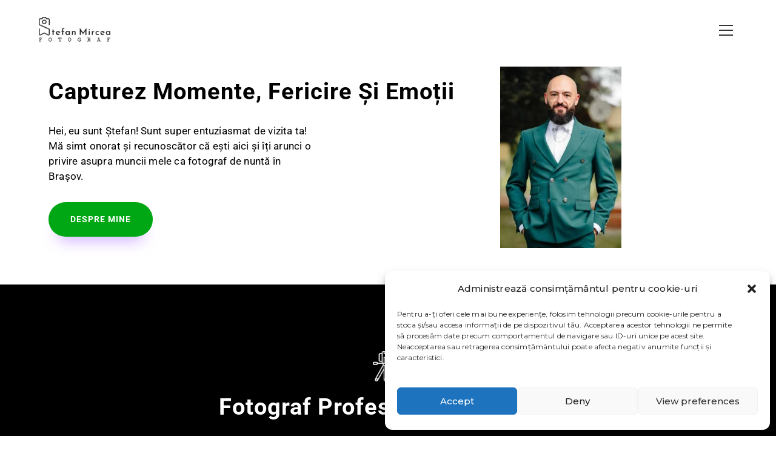

--- FILE ---
content_type: text/css
request_url: https://stefanmircea.ro/wp-content/uploads/elementor/css/post-478.css?ver=1768334739
body_size: 333
content:
.elementor-478 .elementor-element.elementor-element-9e68edc > .elementor-container > .elementor-column > .elementor-widget-wrap{align-content:center;align-items:center;}.elementor-478 .elementor-element.elementor-element-9e68edc{border-style:solid;border-width:1px 0px 0px 0px;border-color:#F7F7F7;padding:25px 0px 25px 0px;}.elementor-478 .elementor-element.elementor-element-9e68edc, .elementor-478 .elementor-element.elementor-element-9e68edc > .elementor-background-overlay{border-radius:0px 0px 0px 0px;}.elementor-478 .elementor-element.elementor-element-9e68edc a{color:#222222;}.elementor-478 .elementor-element.elementor-element-9e68edc a:hover{color:#A160FF;}.elementor-478 .elementor-element.elementor-element-b43d01b > .elementor-widget-container{padding:0px 0px 5px 0px;}.elementor-478 .elementor-element.elementor-element-b43d01b{text-align:center;}.elementor-478 .elementor-element.elementor-element-b43d01b .elementor-heading-title{font-family:"Roboto", Sans-serif;font-size:16px;font-weight:500;text-transform:uppercase;letter-spacing:0px;color:#00A715;}.elementor-478 .elementor-element.elementor-element-cbfc3b1{text-align:center;}.elementor-478 .elementor-element.elementor-element-cbfc3b1 .elementor-heading-title{font-family:"Roboto", Sans-serif;font-size:20px;font-weight:bold;line-height:1.4em;color:#222222;}.elementor-478 .elementor-element.elementor-element-30c8faa > .elementor-widget-container{padding:0px 0px 5px 0px;}.elementor-478 .elementor-element.elementor-element-30c8faa{text-align:center;}.elementor-478 .elementor-element.elementor-element-30c8faa .elementor-heading-title{font-family:"Roboto", Sans-serif;font-size:16px;font-weight:500;text-transform:uppercase;letter-spacing:0px;color:#00A715;}.elementor-478 .elementor-element.elementor-element-f04f2ed{text-align:center;}.elementor-478 .elementor-element.elementor-element-f04f2ed .elementor-heading-title{font-family:"Roboto", Sans-serif;font-size:20px;font-weight:bold;line-height:1.4em;color:#222222;}.elementor-478 .elementor-element.elementor-element-127075c > .elementor-widget-container{padding:0px 0px 5px 0px;}.elementor-478 .elementor-element.elementor-element-127075c{text-align:center;}.elementor-478 .elementor-element.elementor-element-127075c .elementor-heading-title{font-family:"Roboto", Sans-serif;font-size:16px;font-weight:500;text-transform:uppercase;letter-spacing:0px;color:#00A715;}.elementor-478 .elementor-element.elementor-element-65a1e2e{--grid-template-columns:repeat(0, auto);--icon-size:21px;--grid-column-gap:15px;--grid-row-gap:0px;}.elementor-478 .elementor-element.elementor-element-65a1e2e .elementor-widget-container{text-align:center;}.elementor-478 .elementor-element.elementor-element-65a1e2e > .elementor-widget-container{margin:4px 0px 0px 0px;}.elementor-478 .elementor-element.elementor-element-65a1e2e .elementor-social-icon{background-color:#02010100;--icon-padding:0em;}.elementor-478 .elementor-element.elementor-element-65a1e2e .elementor-social-icon i{color:#222222;}.elementor-478 .elementor-element.elementor-element-65a1e2e .elementor-social-icon svg{fill:#222222;}.elementor-478 .elementor-element.elementor-element-65a1e2e .elementor-social-icon:hover i{color:#A160FF;}.elementor-478 .elementor-element.elementor-element-65a1e2e .elementor-social-icon:hover svg{fill:#A160FF;}@media(max-width:1024px){.elementor-478 .elementor-element.elementor-element-65a1e2e{--grid-column-gap:54px;}}@media(max-width:1024px) and (min-width:768px){.elementor-478 .elementor-element.elementor-element-f5ec1a9{width:50%;}.elementor-478 .elementor-element.elementor-element-afacdfa{width:50%;}.elementor-478 .elementor-element.elementor-element-07137b8{width:100%;}}

--- FILE ---
content_type: text/css
request_url: https://stefanmircea.ro/wp-content/uploads/elementor/css/post-368.css?ver=1768334771
body_size: 1194
content:
.elementor-368 .elementor-element.elementor-element-753047d > .elementor-container > .elementor-column > .elementor-widget-wrap{align-content:center;align-items:center;}.elementor-368 .elementor-element.elementor-element-753047d:not(.elementor-motion-effects-element-type-background), .elementor-368 .elementor-element.elementor-element-753047d > .elementor-motion-effects-container > .elementor-motion-effects-layer{background-color:#FFFFFF;}.elementor-368 .elementor-element.elementor-element-753047d{transition:background 0.3s, border 0.3s, border-radius 0.3s, box-shadow 0.3s;padding:0px 0px 50px 0px;}.elementor-368 .elementor-element.elementor-element-753047d > .elementor-background-overlay{transition:background 0.3s, border-radius 0.3s, opacity 0.3s;}.elementor-368 .elementor-element.elementor-element-66c828b > .elementor-widget-container{margin:0px -200px 10px 0px;}.elementor-368 .elementor-element.elementor-element-66c828b{text-align:left;}.elementor-368 .elementor-element.elementor-element-66c828b .elementor-heading-title{font-family:"Roboto", Sans-serif;font-size:38px;font-weight:700;text-transform:capitalize;line-height:1.2em;letter-spacing:1px;word-spacing:0em;color:#000000;}.elementor-368 .elementor-element.elementor-element-36ce0e2 > .elementor-widget-container{margin:0px 0px 10px 0px;padding:0% 20% 0% 0%;}.elementor-368 .elementor-element.elementor-element-36ce0e2{text-align:left;}.elementor-368 .elementor-element.elementor-element-36ce0e2 .elementor-heading-title{font-family:"Roboto", Sans-serif;font-size:17px;font-weight:400;line-height:1.5em;color:#000000;}.elementor-368 .elementor-element.elementor-element-b8200d1 .elementor-button{background-color:#00A715;font-family:"Roboto", Sans-serif;font-size:14px;font-weight:bold;text-transform:uppercase;line-height:1.8em;letter-spacing:1px;fill:#FFFFFF;color:#FFFFFF;box-shadow:0px 21px 25px -15px rgba(160.99999999999994, 96, 255, 0.5);border-radius:99px 99px 99px 99px;padding:16px 36px 16px 36px;}.elementor-368 .elementor-element.elementor-element-b8200d1 .elementor-button:hover, .elementor-368 .elementor-element.elementor-element-b8200d1 .elementor-button:focus{background-color:#333333;color:#FFFFFF;}.elementor-368 .elementor-element.elementor-element-b8200d1 .elementor-button:hover svg, .elementor-368 .elementor-element.elementor-element-b8200d1 .elementor-button:focus svg{fill:#FFFFFF;}.elementor-368 .elementor-element.elementor-element-2d00ed8{text-align:center;}.elementor-368 .elementor-element.elementor-element-c138d1c:not(.elementor-motion-effects-element-type-background), .elementor-368 .elementor-element.elementor-element-c138d1c > .elementor-motion-effects-container > .elementor-motion-effects-layer{background-color:#000000;}.elementor-368 .elementor-element.elementor-element-c138d1c > .elementor-background-overlay{background-position:center right;background-repeat:no-repeat;background-size:contain;opacity:0.2;transition:background 0.3s, border-radius 0.3s, opacity 0.3s;}.elementor-368 .elementor-element.elementor-element-c138d1c{transition:background 0.3s, border 0.3s, border-radius 0.3s, box-shadow 0.3s;padding:100px 0px 100px 0px;}.elementor-368 .elementor-element.elementor-element-38c6e7c{text-align:center;}.elementor-368 .elementor-element.elementor-element-38c6e7c img{width:50px;}.elementor-368 .elementor-element.elementor-element-582ef6d > .elementor-widget-container{margin:0px 0px 10px 0px;}.elementor-368 .elementor-element.elementor-element-582ef6d{text-align:center;}.elementor-368 .elementor-element.elementor-element-582ef6d .elementor-heading-title{font-family:"Roboto", Sans-serif;font-size:38px;font-weight:700;text-transform:capitalize;line-height:1.2em;letter-spacing:1px;word-spacing:0em;color:#FFFFFF;}.elementor-368 .elementor-element.elementor-element-1d77c65 > .elementor-widget-container{margin:0px 0px 10px 0px;padding:0% 14% 0% 14%;}.elementor-368 .elementor-element.elementor-element-1d77c65{text-align:center;}.elementor-368 .elementor-element.elementor-element-1d77c65 .elementor-heading-title{font-family:"Roboto", Sans-serif;font-size:17px;font-weight:400;line-height:1.5em;color:#FFFFFF;}.elementor-368 .elementor-element.elementor-element-86a9f52 > .elementor-container > .elementor-column > .elementor-widget-wrap{align-content:center;align-items:center;}.elementor-368 .elementor-element.elementor-element-86a9f52{padding:100px 0px 100px 0px;}.elementor-368 .elementor-element.elementor-element-7db5a9c img{border-radius:24px 24px 24px 24px;}.elementor-368 .elementor-element.elementor-element-d34ab34 > .elementor-element-populated{padding:0% 0% 0% 5%;}.elementor-368 .elementor-element.elementor-element-8b2681c > .elementor-widget-container{margin:0px 0px 10px 0px;}.elementor-368 .elementor-element.elementor-element-8b2681c{text-align:left;}.elementor-368 .elementor-element.elementor-element-8b2681c .elementor-heading-title{font-family:"Roboto", Sans-serif;font-size:38px;font-weight:700;text-transform:capitalize;line-height:1.2em;letter-spacing:1px;word-spacing:0em;color:#000000;}.elementor-368 .elementor-element.elementor-element-d1aae31{width:var( --container-widget-width, 96.482% );max-width:96.482%;--container-widget-width:96.482%;--container-widget-flex-grow:0;text-align:center;}.elementor-368 .elementor-element.elementor-element-d1aae31 > .elementor-widget-container{margin:0px 0px 10px 0px;padding:0% 1% 0% 0%;}.elementor-368 .elementor-element.elementor-element-d1aae31.elementor-element{--align-self:flex-start;--flex-grow:0;--flex-shrink:0;}.elementor-368 .elementor-element.elementor-element-d1aae31 .elementor-heading-title{font-family:"Roboto", Sans-serif;font-size:17px;font-weight:400;line-height:1.5em;-webkit-text-stroke-color:#000;stroke:#000;color:#000000;}.elementor-368 .elementor-element.elementor-element-680aafc{width:var( --container-widget-width, 96.3% );max-width:96.3%;--container-widget-width:96.3%;--container-widget-flex-grow:0;text-align:center;}.elementor-368 .elementor-element.elementor-element-680aafc > .elementor-widget-container{margin:0px 0px 10px 0px;padding:0% 1% 0% 0%;}.elementor-368 .elementor-element.elementor-element-680aafc.elementor-element{--flex-grow:0;--flex-shrink:0;}.elementor-368 .elementor-element.elementor-element-680aafc .elementor-heading-title{font-family:"Roboto", Sans-serif;font-size:17px;font-weight:400;line-height:1.5em;color:#000000;}.elementor-368 .elementor-element.elementor-element-cf1942c{width:var( --container-widget-width, 96.294% );max-width:96.294%;--container-widget-width:96.294%;--container-widget-flex-grow:0;text-align:center;}.elementor-368 .elementor-element.elementor-element-cf1942c > .elementor-widget-container{margin:0px 0px 10px 0px;padding:0% 1% 0% 0%;}.elementor-368 .elementor-element.elementor-element-cf1942c.elementor-element{--flex-grow:0;--flex-shrink:0;}.elementor-368 .elementor-element.elementor-element-cf1942c .elementor-heading-title{font-family:"Roboto", Sans-serif;font-size:17px;font-weight:400;line-height:1.5em;color:#000000;}.elementor-368 .elementor-element.elementor-element-eb15eaa .elementor-button{background-color:#00A715;font-family:"Roboto", Sans-serif;font-size:14px;font-weight:bold;text-transform:uppercase;line-height:1.8em;letter-spacing:1px;fill:#FFFFFF;color:#FFFFFF;box-shadow:0px 21px 25px -15px rgba(160.99999999999994, 96, 255, 0.5);border-radius:99px 99px 99px 99px;padding:16px 36px 16px 36px;}.elementor-368 .elementor-element.elementor-element-eb15eaa .elementor-button:hover, .elementor-368 .elementor-element.elementor-element-eb15eaa .elementor-button:focus{background-color:#333333;color:#FFFFFF;}.elementor-368 .elementor-element.elementor-element-eb15eaa .elementor-button:hover svg, .elementor-368 .elementor-element.elementor-element-eb15eaa .elementor-button:focus svg{fill:#FFFFFF;}.elementor-368 .elementor-element.elementor-element-0194519:not(.elementor-motion-effects-element-type-background), .elementor-368 .elementor-element.elementor-element-0194519 > .elementor-motion-effects-container > .elementor-motion-effects-layer{background-color:#F7F7F7;}.elementor-368 .elementor-element.elementor-element-0194519{transition:background 0.3s, border 0.3s, border-radius 0.3s, box-shadow 0.3s;padding:100px 0px 100px 0px;}.elementor-368 .elementor-element.elementor-element-0194519 > .elementor-background-overlay{transition:background 0.3s, border-radius 0.3s, opacity 0.3s;}.elementor-368 .elementor-element.elementor-element-7671d64 > .elementor-widget-container{margin:0px 0px 10px 0px;}.elementor-368 .elementor-element.elementor-element-7671d64{text-align:center;}.elementor-368 .elementor-element.elementor-element-7671d64 .elementor-heading-title{font-family:"Roboto", Sans-serif;font-size:22px;font-weight:400;line-height:1.5em;color:#000000;}.elementor-368 .elementor-element.elementor-element-c4dd4c9 .gallery-item{padding:0 20px 20px 0;}.elementor-368 .elementor-element.elementor-element-c4dd4c9 .gallery{margin:0 -20px -20px 0;}.elementor-368 .elementor-element.elementor-element-c4dd4c9 .gallery-item img{border-radius:4px 4px 4px 4px;}.elementor-368 .elementor-element.elementor-element-c4dd4c9 .gallery-item .gallery-caption{text-align:center;}.elementor-368 .elementor-element.elementor-element-44e7967 .elementor-button{background-color:#02010100;font-family:"Roboto", Sans-serif;font-size:14px;font-weight:700;text-transform:uppercase;letter-spacing:1px;fill:#222222;color:#222222;border-style:solid;border-width:0px 0px 2px 0px;border-radius:0px 0px 0px 0px;padding:0px 0px 2px 0px;}.elementor-368 .elementor-element.elementor-element-44e7967 > .elementor-widget-container{padding:10px 0px 0px 0px;}.elementor-368 .elementor-element.elementor-element-44e7967 .elementor-button:hover, .elementor-368 .elementor-element.elementor-element-44e7967 .elementor-button:focus{color:#A160FF;border-color:#A160FF;}.elementor-368 .elementor-element.elementor-element-44e7967 .elementor-button:hover svg, .elementor-368 .elementor-element.elementor-element-44e7967 .elementor-button:focus svg{fill:#A160FF;}.elementor-368 .elementor-element.elementor-element-9898d07 > .elementor-element-populated{margin:0px 0px 0px 0px;--e-column-margin-right:0px;--e-column-margin-left:0px;padding:0px 0px 0px 0px;}.elementor-368 .elementor-element.elementor-element-9b6dc1a{font-family:"Roboto", Sans-serif;}.elementor-368 .elementor-element.elementor-element-6bf3246 > .elementor-container{max-width:680px;}.elementor-368 .elementor-element.elementor-element-6bf3246{padding:100px 0px 100px 0px;}.elementor-368 .elementor-element.elementor-element-bc0fdc4 > .elementor-widget-container{margin:0px 0px 10px 0px;}.elementor-368 .elementor-element.elementor-element-bc0fdc4{text-align:center;}.elementor-368 .elementor-element.elementor-element-bc0fdc4 .elementor-heading-title{font-family:"Roboto", Sans-serif;font-size:38px;font-weight:700;text-transform:capitalize;line-height:1.2em;letter-spacing:1px;word-spacing:0em;color:#000000;}.elementor-368 .elementor-element.elementor-element-84d907f .elementor-button{background-color:#00A715;font-family:"Roboto", Sans-serif;}.elementor-368 .elementor-element.elementor-element-84d907f .elementor-button-content-wrapper{flex-direction:row;}.elementor-368 .elementor-element.elementor-element-84d907f .elementor-button .elementor-button-content-wrapper{gap:18px;}@media(max-width:1024px){.elementor-368 .elementor-element.elementor-element-d34ab34 > .elementor-element-populated{margin:50px 0px 0px 0px;--e-column-margin-right:0px;--e-column-margin-left:0px;}}@media(max-width:1024px) and (min-width:768px){.elementor-368 .elementor-element.elementor-element-774528c{width:100%;}.elementor-368 .elementor-element.elementor-element-647e146{width:100%;}.elementor-368 .elementor-element.elementor-element-f612f5d{width:100%;}.elementor-368 .elementor-element.elementor-element-d34ab34{width:100%;}}@media(max-width:767px){.elementor-368 .elementor-element.elementor-element-66c828b > .elementor-widget-container{margin:0px 0px 0px 0px;}.elementor-368 .elementor-element.elementor-element-66c828b{text-align:center;}.elementor-368 .elementor-element.elementor-element-66c828b .elementor-heading-title{font-size:42px;}.elementor-368 .elementor-element.elementor-element-36ce0e2 > .elementor-widget-container{padding:0% 0% 0% 0%;}.elementor-368 .elementor-element.elementor-element-36ce0e2{text-align:center;}.elementor-368 .elementor-element.elementor-element-582ef6d .elementor-heading-title{font-size:25px;}.elementor-368 .elementor-element.elementor-element-1d77c65 > .elementor-widget-container{padding:0% 0% 0% 0%;}.elementor-368 .elementor-element.elementor-element-d34ab34 > .elementor-element-populated{padding:0% 0% 0% 0%;}.elementor-368 .elementor-element.elementor-element-8b2681c{text-align:center;}.elementor-368 .elementor-element.elementor-element-8b2681c .elementor-heading-title{font-size:25px;}.elementor-368 .elementor-element.elementor-element-d1aae31 > .elementor-widget-container{padding:0% 0% 0% 0%;}.elementor-368 .elementor-element.elementor-element-d1aae31{text-align:center;}.elementor-368 .elementor-element.elementor-element-680aafc > .elementor-widget-container{padding:0% 0% 0% 0%;}.elementor-368 .elementor-element.elementor-element-680aafc{text-align:center;}.elementor-368 .elementor-element.elementor-element-cf1942c > .elementor-widget-container{padding:0% 0% 0% 0%;}.elementor-368 .elementor-element.elementor-element-cf1942c{text-align:center;}.elementor-368 .elementor-element.elementor-element-bc0fdc4 .elementor-heading-title{font-size:25px;}}